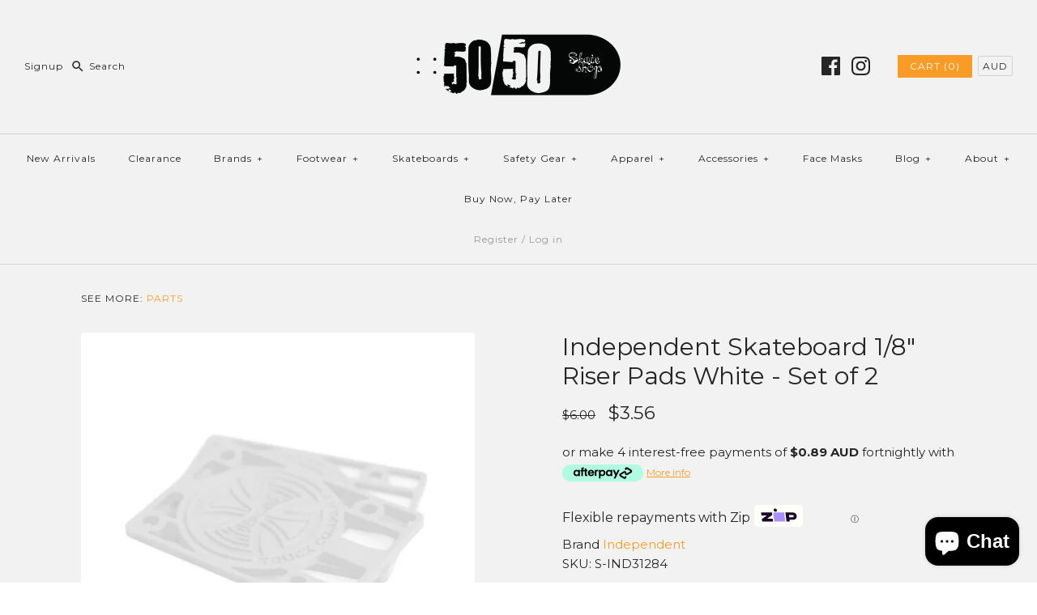

--- FILE ---
content_type: text/javascript
request_url: https://50-50.com.au/cdn/shop/t/32/assets/scm-product-label.js?v=61384801139323055401663218444
body_size: 5401
content:
eval(function(p,a,c,k,e,d){if(e=function(c2){return(c2<a?"":e(parseInt(c2/a)))+((c2=c2%a)>35?String.fromCharCode(c2+29):c2.toString(36))},!"".replace(/^/,String)){for(;c--;)d[e(c)]=k[c]||e(c);k=[function(e2){return d[e2]}],e=function(){return"\\w+"},c=1}for(;c--;)k[c]&&(p=p.replace(new RegExp("\\b"+e(c)+"\\b","g"),k[c]));return p}("6 4i=F(3l,3B){6 1m=1J.5G(\"1m\");1m.5D=\"u/5N\";4(1m.3E){1m.3F=F(){4(1m.3E==\"5C\"||1m.3E==\"5O\"){1m.3F=1Z;3B()}}}y{1m.3F=3B;1m.6f=3B}1m.C=3l;6 x=1J.4N('1m')[0];x.65.6a(1m,x)};6 3X=F(7,r){7.2f=F(b,j,m){4(M j!=\"L\"){m=m||{};4(j===1Z){j=\"\";m.1X=-1}6 e=\"\";4(m.1X&&(M m.1X==\"4p\"||m.1X.4z)){6 f;4(M m.1X==\"4p\"){f=1W R();f.5R(f.5Z()+(m.1X*24*60*60*5m))}y{f=m.1X}e=\"; 1X=\"+f.4z()}6 l=m.3y?\"; 3y=\"+(m.3y):\"\";6 g=m.3x?\"; 3x=\"+(m.3x):\"\";6 a=m.4n?\"; 4n\":\"\";1J.2f=[b,\"=\",67(j),e,l,g,a].5o(\"\")}y{6 d=1Z;4(1J.2f&&1J.2f!=\"\"){6 k=1J.2f.1j(\";\");Q(6 h=0;h<k.B;h++){6 c=r.5X(k[h]);4(c.4R(0,b.B+1)==(b+\"=\")){d=5Y(c.4R(b.B+1));1i}}}K d}};7.4v={4O:{1X:61,3y:'/',3x:32.5s.5Q},4M:'5S',1V:'5T',4G:F(){6 1V=7.2f(1a.1V);4(!1V)1V=0;1V++;7.2f(1a.1V,1V,1a.4O);6 3v=1J.62.4N('1m');Q(6 i=0;i<3v.B;++i){4(3v[i].4C.1d('6c')>=0&&3v[i].4C.1d(\"6e.1o\\\\/69\")>=0){3h.3k('64 4g 66, 5P 4l');K E}}K 7.2f(1a.4M)===\"5v\"&&1V<3},};4(7.1N=='9'&&7.8.51!==E){4((M 1B)!=='L'&&(M 1B.2A)!=='L'){6 3L=A;4((M 1B.2O)!=='L'){4(1B.2O(\"o\")){3L=E}}4(!3L){5z{1B.2A.5A.5x=F(3p,3K){6 4I=1a.5w();6 o=1a.9.5t(4I);4(o){1a.2P.4f=A;1a.2P.4b=o.N}y{1a.2P.4f=E}1a.5L(o,1a,3K);4(1a.45!=1Z){1a.45.5M(o,1a,3K)}4(!1a.2P.4f){4(1a.45==1Z){4((M 7.8.2Y)!=='L'){7.8.2Y(1a.2P.4b)}}}};7.8.51=E}5H(6b){3h.3k('7 4l 2A 6g 6H')}}}}4(!7.4v.4G()){K}4(7.8.4t===E){K}4((M 7)=='L'){6 7={}}4((M 7.8)=='L'){7.8={}}7.8.P=[{'N':6F,'2m':0,'1R':1,'v':{'p':'//1n.1q.1l/P/w-2H/4s-4u-4k-4m-4T.17','U':'2d','14':'','16':'','13':20,'Z':20,'Y':0},'T':{'p':'//1n.1q.1l/P/w-2H/4s-4u-4k-4m-4T.17','U':'2d','14':'','16':'','13':20,'Z':20,'Y':0},'1Y':{'1x':'22','G':'','1L':'1b','1K':'2K','1w':'1b','2r':'2p',}},{'N':6K,'2m':0,'1R':0,'v':{'p':'//1n.1q.1l/P/4V/4Z.17','U':'3b','14':'','16':'','13':20,'Z':20,'Y':0},'T':{'p':'//1n.1q.1l/P/4V/4Z.17','U':'3b','14':'','16':'','13':20,'Z':20,'Y':0},'1Y':{'1x':'22','G':'','1L':'1b','1K':'1b','1w':'3M','2r':'2p',}},{'N':6N,'2m':0,'1R':0,'v':{'p':'//1n.1q.1l/P/50-50-2D/4X-4W-4D-4B-4K.17','U':'2d','14':'','16':'','13':20,'Z':20,'Y':0},'T':{'p':'//1n.1q.1l/P/50-50-2D/4X-4W-4D-4B-4K.17','U':'2d','14':'','16':'','13':20,'Z':20,'Y':0},'1Y':{'1x':'22','G':'','1L':'1b','1K':'1b','1H':'6L'.1j(\",\"),'1w':'1b','2r':'2p','2c':'43/11/21 23:50:3I',}},{'N':6J,'2m':0,'1R':0,'v':{'p':'//1n.1q.1l/P/50-50-2D/4J.17','U':'2d','14':'','16':'','13':20,'Z':20,'Y':0},'T':{'p':'//1n.1q.1l/P/50-50-2D/4J.17','U':'2d','14':'','16':'','13':20,'Z':20,'Y':0},'1Y':{'1x':'22','G':'','1L':'1b','1K':'1b','1H':'6A'.1j(\",\"),'1w':'1b','2r':'2p','2n':'43/11/25 23:59:3I','2c':'43/12/6o 23:59:3I',}},{'N':6h,'2m':1,'1R':1,'v':{'p':'//1n.1q.1l/P/w-2H/4E.17','U':'2d','14':'','16':'','13':20,'Z':20,'Y':0},'T':{'p':'//1n.1q.1l/P/w-2H/4E.17','U':'2d','14':'','16':'','13':20,'Z':20,'Y':0},'1Y':{'1x':'22','G':'','1L':'2K','1K':'1b','1w':'1b','2r':'2p',}},{'N':6p,'2m':1,'1R':0,'v':{'p':'//1n.1q.1l/P/50-50-2D/4Y-4U-w.17','U':'3b','14':'','16':'','13':20,'Z':20,'Y':0},'T':{'p':'//1n.1q.1l/P/50-50-2D/4Y-4U-w.17','U':'3b','14':'','16':'','13':20,'Z':20,'Y':0},'1Y':{'1x':'22','G':'','1L':'1b','1K':'1b','1H':'6x'.1j(\",\"),'1w':'3N','2r':'2p',}},{'N':6y,'2m':10,'1R':0,'v':{'p':'//1n.1q.1l/P/w-2H/4A.17','U':'4S','14':'','16':'','13':20,'Z':20,'Y':0},'T':{'p':'//1n.1q.1l/P/w-2H/4A.17','U':'4S','14':'','16':'','13':20,'Z':20,'Y':0},'1Y':{'1x':'22','G':'','1L':'1b','1K':'1b','1H':'6z'.1j(\",\"),'1w':'1b','2r':'2p','2o':6l,}},];7.2N=F(4h){K((M 4h=='L')?A:E)};7.6t=F(I,28){K I.U()!='L'?I.U().2T:0};7.6s=F(I,28){K I.U()!='L'?I.U().2V:0};7.2U=F(I,28){4(M 7.4j==='F'){K 7.4j(I,28)}4(41.3Z.1z(\"3Y\")>-1){4(M I.1T(0)==='L'){K 0}6 3c=32.4x(I.1T(0));6 1t=4y(3c.6w,10);K 1t}y{6 1t=I.2q(E)-I.2q();K 1t/2}};7.2W=F(I,28){4(M 7.4w==='F'){K 7.4w(I,28)}4(41.3Z.1z(\"3Y\")>-1){4(M I.1T(0)==='L'){K 0}6 3c=32.4x(I.1T(0));6 1t=4y(3c.6n,10);K 1t}y{6 1t=I.2q(E)-I.2q();K 1t/2}};7.6m=F(I,28){4(41.3Z.1z(\"3Y\")>-1){6 1t=I.1s().2q(E)-I.X()}y{6 1t=I.2q(E)-I.2q()}K 1t/2};7.27=F(I,28){6 1t=I.4r(E)-I.4r();K 1t/2};7.2X=F(I,28){6 4P=I.6G()-I.X();K 4P};7.8.46=F(){6 p=47();6 3a=A;4(p.1p('.3P > .6I-6B > .52').B){3a=E}y 4(p.1p('.3P > .52').B){3a=E}4(3a){6 2g=p.1p(\".3P\").1s()}y{4((M 7.8.5q)!='L'){6 2g=p.1p(7.8.5q).1r()}y{6 2g=p.1p(\":V(a):V(.3D)\").1r()}}2g.4e(\"8-1s\");4(p&&p.B>0){2g.4c('<2h 26=\"8-1e 8-9\">');6 X=p.X()>0?p.X():0;4(X===0&&p.1T(0)){X=p.1T(0).X}6 1k=p.1k()>0?p.1k():0;4(1k===0&&p.1T(0)){1k=p.1T(0).1k}r('.8-1e').1E({\"1g-2T\":7.2U(p),\"1g-38\":7.2W(p),\"1g-2V\":7.27(p),\"1g-3n\":7.27(p),3o:7.2X(p),});4(X>0){r('.8-1e').1E({X:X})}4(1k>0){r('.8-1e').1E({1k:1k})}6 18=3W();4(!18){Q(i=0;i<7.8.9.G.B;i++){6 o=7.8.9.G[i];4(o.1u>0||!o.z('2b')){18=o.N;1i}}}4(!18){18=7.8.9.G[0].N}7.8.2Y(18)}};7.8.39=F(36){6 1f=3H();6C=F(2s){4((M 7.8.D)=='L'){7.8.D={}}r.2E(2s.6D,F(i,9){4(!7.8.D.z(9.J)||36){4(!7.8.D.z(9.J)){7.8.D[9.J]=9;9.1C=9.1C.W(/(\\d)-/g,'$1/')}y{4(7.8.D[9.J].G.B==0){7.8.D[9.J]=9;9.1C=9.1C.W(/(\\d)-/g,'$1/')}}J=9.J;4(!1f.z(J)){K}6 v=1f[J];4(v 3e 3j){r.2E(v,F(i,3d){44(3d,J)})}y{44(v,J)}}});4(2s.5n>50&&((M 7.8.1z)=='L'||!7.8.1z.z(2s.31))){4((M 7.8.1z)=='L'){7.8.1z={}}7.8.1z[2s.31]=E;Q(1N=2;1N<=2G.6M((2s.5n+49)/50);1N++){6 31=2s.31.1j('&6j;').5o('\"');r.3S('/1z.2z?1N='+1N+'&q='+31+'&3U=3T.D.J.2z&3Q=1&3R=3V&40=8')}}};6 2t=\"\";6 h=0;Q(6 J 53 1f){4(!1f.z(J)){2u}4(M(36)!=='L'&&36===E){7.8.1f={}}4(M 7.8.1f==\"L\"){7.8.1f={}}4(7.8.1f.z(J)){2u}y{7.8.1f[J]=1f[J]}4(2t.B>0){2t+=\" 6r \"}2t+=\"J:\\\"\"+J+\"\\\"\";h++;4(h>=50){r.3S('/1z.2z?q='+2t+'&3U=3T.D.J.2z&3Q=1&3R=3V&40=8');2t=\"\";h=0}}4(h>0){r.3S('/1z.2z?q='+2t+'&3U=3T.D.J.2z&3Q=1&3R=3V&40=8')}};7.8.2Y=F(18){r('.8-1e.8-9 .8-p').1R();6 9=7.8.9;9.1C=9.1C.W(/(\\d)-/g,'$1/');Q(6 i=9.G.B-1;i>=0;i--){6 o=9.G[i];4(18==o.N){1i}}6 2F=0;6 P=7.8.P;Q(6 j=0;j<P.B;j++){6 w=P[j];6 t=w.1Y;6 n=E;4(w.1R){4(2F>0){2u}}4(t.1K=='2K'){4(n){4(!o.z('H')||o.H==1Z){n=A}y 4(o.O<o.H){6 2k=o.H-5;4(o.O>2k){n=A}}y{n=A}}}y 4(t.1K=='2y'){4(n){4(o.z('H')){6 2k=o.H-5;4(o.O<=2k){n=A}}}}4(t.1L=='2K'){4(n){4((1W R()-R.1P(9.1C))/2B>30){n=A}}}y 4(t.1L=='2y'){4(n){4((1W R()-R.1P(9.1C))/2B<=30){n=A}}}4(t.1H){4(n){n=A;Q(6 i=0;i<9.1H.B;i++){6 3f=9.1H[i];4(r.1S(3f+\"\",t.1H)>=0){n=E;1i}}}}4(t.1U){4(n){n=A;4(9.z('1U')){Q(6 i=0;i<9.1U.B;i++){4(r.1S(9.1U[i],t.1U)>=0){n=E;1i}}}}}4(t.1w=='3N'){4(n){4(o.1u<=0&&o.z('2b')){n=A}}}y 4(t.1w=='3M'){4(n){4(o.1u>0||!o.z('2b')){n=A}}}y 4(t.1w=='5c'){4(n){4(o.1u<=0||o.1u>1||!o.z('2b')){n=A}}}4(t.z('2L')||t.z('2I')){4(n){4(t.z('2L')){4(o.O<t.2L*19){n=A}}4(t.z('2I')&&n){4(n==E&&o.O>t.2I*19){n=A}}}}4(t.z('2J')||t.z('2o')){4(n){4(t.z('2J')){4(!o.z('1D')||o.1D==0||o.1D<t.2J){n=A}}4(t.z('2o')&&n){4(!o.z('1D')||o.1D==0||o.1D>t.2o){n=A}}}}4(t.1x=='22'){4(!n){6 1G=t.G.1j(\",\");4(r.1S(o.N+\"\",1G)>=0){n=E}}}y 4(t.1x=='5d'){4(n){6 1G=t.G.1j(\",\");4(r.1S(o.N+\"\",1G)>=0){n=A}}}y 4(t.1x=='G'){n=A;6 1G=t.G.1j(\",\");4(r.1S(o.N+\"\",1G)>=0){n=E}}4(t.2n||t.2c){4(n){4(t.2n){4(R.3g()<R.1P(t.2n)){n=A}}4(t.2c&&n){4(R.3g()>R.1P(t.2c)){n=A}}}}4(n){2F++}y{2u}6 2x=r(\".8-1e.8-9 .8-p[2l-w-N='\"+w.N+\"']\");6 u=w.v.u;4(2x.B>0&&(!w.v.u||w.v.u.1d(\"{\")<0||w.v.u.1d(\"}\")<0)){2x.1r().5j()}y{6 1O='<2h 2l-w-N=\"'+w.N+'\" 26=\"8-p '+w.v.U+'\" 3A=\"3m-5k: 5i; 3m-p: 3l('+w.v.p+'); X: '+(w.v.13>=0?w.v.13:30)+(w.v.Y?'37':'%')+'; 1k: '+(w.v.Z>=0?w.v.Z:30)+(w.v.Y?'37':'%')+';'+(w.v.14?w.v.14:'')+'\">';4(w.v.u){6 u=w.v.u;4(u.1d(\"{35}\")>=0){6 1v=0;4(o.z('H')&&o.O<o.H){1v=(o.H-o.O)*19/o.H;1v=2G.4a(1v)}u=u.W('{35}',1v)}4(u.1d(\"{2j}\")>=0){6 1h=0;4(o.z('H')&&o.O<o.H){1h=o.H-o.O}4(1h%19==0){u=u.W('{2j}',(1h/19))}y 4(1h%10==0){u=u.W('{2j}',(1h/19).2v(1))}y{u=u.W('{2j}',(1h/19).2v(2))}}4(u.1d(\"{2Q}\")>=0){u=u.W('{2Q}',(o.O/19).2v(2))}4(u.1d(\"{3C}\")>=0){6 1M=(1W R()-R.1P(9.1C))/2B;1M=1M<0?0:2G.5f(1M);u=u.W('{3C}',1M)}4(u.1d(\"{5b}\")>=0){u=u.W('{5b}',o.6v)}4(u.1d(\"{3s}\")>=0){6 57=o.1u>=0?o.1u:0;u=u.W('{3s}',57)}1O+='<3t 26=\"8-u 5g\" 3A=\"'+(w.v.16?w.v.16:'')+'\">'+u+'</3t>'}1O+='</2h>';r('.8-1e.8-9').3w(1O)}}};7.8.5e=F(9,2w){6 3O=9.z('56')?9.56:0;6 1c=1Z;4(3O){Q(i=0;i<9.G.B;i++){4(9.G[i].N==3O){1c=9.G[i];1i}}}6 2F=0;6 P=7.8.P;Q(6 j=0;j<P.B;j++){6 w=P[j];6 t=w.1Y;6 n=E;4(w.1R){4(2F>0){2u}}4(t.1K=='2K'){4(n){4(!9.z('H')||9.H==1Z){n=A}y 4(9.O<9.H){6 2k=9.H-5;4(9.O>2k){n=A}}y{n=A}}}y 4(t.1K=='2y'){4(n){4(9.z('H')){6 2k=9.H-5;4(9.O<=2k){n=A}}}}4(t.1L=='2K'){4(n){4((1W R()-R.1P(9.1C))/2B>30){n=A}}}y 4(t.1L=='2y'){4(n){4((1W R()-R.1P(9.1C))/2B<=30){n=A}}}4(t.1H){4(n){n=A;Q(6 i=0;i<9.1H.B;i++){6 3f=9.1H[i];4(r.1S(3f+\"\",t.1H)>=0){n=E;1i}}}}4(t.1U){4(n){n=A;4(9.z('1U')){Q(6 i=0;i<9.1U.B;i++){4(r.1S(9.1U[i],t.1U)>=0){n=E;1i}}}}}4(t.1w=='3N'){4(n){n=A;Q(6 i=0;i<9.G.B;i++){6 o=9.G[i];4(o.1u>0||!o.z('2b')){n=E;1i}}}}y 4(t.1w=='3M'){4(n){Q(6 i=0;i<9.G.B;i++){6 o=9.G[i];4(o.1u>0||!o.z('2b')){n=A;1i}}}}y 4(t.1w=='5c'){4(n){n=A;Q(6 i=0;i<9.G.B;i++){6 o=9.G[i];4(o.1u>0&&o.1u<=1&&o.z('2b')){n=E;1i}}}}4(t.z('2L')||t.z('2I')){4(n){4(t.z('2L')){4(9.O<t.2L*19){n=A}}4(t.z('2I')&&n){4(n==E&&9.O>t.2I*19){n=A}}}}4(t.z('2J')||t.z('2o')){4(n){n=A;Q(6 i=0;i<9.G.B;i++){6 o=9.G[i];n=E;4(t.z('2J')){4(!o.z('1D')||o.1D==0||o.1D<t.2J){n=A}}4(t.z('2o')&&n){4(!o.z('1D')||o.1D==0||o.1D>t.2o){n=A}}4(n)1i}}}4(t.1x=='22'){4(!n){6 1G=t.G.1j(\",\");Q(i=0;i<9.G.B;i++){6 o=9.G[i];4(r.1S(o.N+\"\",1G)>=0){n=E;1i}}}}y 4(t.1x=='5d'){4(n){6 1G=t.G.1j(\",\");Q(i=0;i<9.G.B;i++){6 o=9.G[i];4(r.1S(o.N+\"\",1G)>=0){n=A;1i}}}}y 4(t.1x=='G'){n=A;6 1G=t.G.1j(\",\");Q(i=0;i<9.G.B;i++){6 o=9.G[i];4(r.1S(o.N+\"\",1G)>=0){n=E;1i}}}4(t.2n||t.2c){4(n){4(t.2n){4(R.3g()<R.1P(t.2n)){n=A}}4(t.2c&&n){4(R.3g()>R.1P(t.2c)){n=A}}}}4(n){2F++}y{2u}4((M 7.8.2S)=='L'){6 2x=r(\".8-1e .8-p[2l-w-N='\"+w.N+\"']\",2w)}y{6 2x=r(\".8-1e .8-p[2l-w-N='\"+w.N+\"']\",r(2w).1p('.8-1s').1r())}4(2x.B>0){2x.1r().5j()}y{6 1O='<2h 2l-w-N=\"'+w.N+'\" 26=\"8-p '+w.T.U+'\" 3A=\"3m-5k: 5i; 3m-p: 3l('+w.T.p+'); X: '+(w.T.13>=0?w.T.13:30)+(w.T.Y?'37':'%')+'; 1k: '+(w.T.Z?w.T.Z:30)+(w.T.Y?'37':'%')+';'+(w.T.14?w.T.14:'')+'\">';4(w.T.u){6 u=w.T.u;4(u.1d(\"{35}\")>=0){6 1v=0;4(1c){4(1c.z('H')&&1c.O<1c.H){1v=(1c.H-1c.O)*19/1c.H;1v=2G.4a(1v)}}y{4(9.z('H')&&9.O<9.H){1v=(9.H-9.O)*19/9.H;1v=2G.4a(1v)}}u=u.W('{35}',1v)}4(u.1d(\"{2j}\")>=0){6 1h=0;4(1c){4(1c.z('H')&&1c.O<1c.H){1h=1c.H-1c.O}}y{4(9.z('H')&&9.O<9.H){1h=9.H-9.O}}4(1h%19==0){u=u.W('{2j}',(1h/19))}y 4(1h%10==0){u=u.W('{2j}',(1h/19).2v(1))}y{u=u.W('{2j}',(1h/19).2v(2))}}4(u.1d(\"{2Q}\")>=0){4(1c){u=u.W('{2Q}',(1c.O/19).2v(2))}y{u=u.W('{2Q}',(9.O/19).2v(2))}}4(u.1d(\"{3C}\")>=0){6 1M=(1W R()-R.1P(9.1C))/2B;1M=1M<0?0:2G.5f(1M);u=u.W('{3C}',1M)}4(u.1d(\"{3s}\")>=0){6 4d=0;Q(6 i=0;i<9.G.B;i++){6 o=9.G[i];4(!o.z('2b')){2u}y{4(o.1u>=0){4d+=o.1u}}}u=u.W('{3s}',4d)}1O+='<3t 26=\"8-u 5g\" 3A=\"'+(w.T.16?w.T.16:'')+'\">'+u+'</3t>'}1O+='</2h>';4((M 7.8.2S)=='L'){r('.8-1e',2w).3w(1O)}y{4(r(2w).1p('.8-1s').B===0){r('.8-1e',2w).3w(1O)}y{r('.8-1e',r(2w).1p('.8-1s').1r()).3w(1O)}}}}K 1Z};F 3H(){6 1f=(M 7.8.5h)=='L'?r('a[1Q*=\"/D/\"]:V([1Q*=\".3q\"]):V(5I a[1Q*=\"/D/\"]):V(.5J-D a[1Q*=\"/D/\"]):V(.V-3u-8 a[1Q*=\"/D/\"]):V([1Q*=\".3r\"]):V([1Q*=\".17\"]):V([1Q*=\".3z\"])').4g('15[C*=\"/D/\"]:V([26*=\"V-3u-8\"]), 15[C*=\"/2y-p\"], 15[2l-C*=\"/D/\"]:V([26*=\"V-3u-8\"]), 15[2l-C*=\"/2y-p\"]'):r(7.8.5h);6 D={};1f.2E(F(3p,9){4(!(r(9).33('1Q'))){K}6 3J=r(9).33('1Q').1j('/');6 J=3J[3J.B-1].1j(/[?#]/)[0];4(D.z(J)){6 1A=D[J];4(!(1A 3e 3j)){1A=[1A];D[J]=1A}1A.55(9)}y{D[J]=9}6 2M=5y(J);4(J!=2M){4(D.z(2M)){6 1A=D[2M];4(!(1A 3e 3j)){1A=[1A];D[2M]=1A}1A.55(9)}y{D[2M]=9}}});K D}F 47(){4((M 7.8.3G)=='L'){6 S=r('15[C*=\"/D/\"][C*=\"/1F.1I.1o/s/1y/\"][C*=\".3q\"],15[C*=\"/D/\"][C*=\"/1F.1I.1o/s/1y/\"][C*=\".3r\"],15[C*=\"/D/\"][C*=\"/1F.1I.1o/s/1y/\"][C*=\".17\"],15[C*=\"/D/\"][C*=\"/1F.1I.1o/s/1y/\"][C*=\".3z\"]')}y{6 S=r(7.8.3G);4((M S)=='L'||S.B===0){4(M 7.8.34==='L'){7.8.34=1}y{7.8.34=7.8.34+1}4(7.8.34<5){6d(F(){7.8.46()},5m)}}}6 2Z=0;6 2e;6 2C=r(\"63[5U='5V:2C']\").33(\"5W\");4((M 7.8.3G)!='L'&&S.B==1){2e=S[0]}y{S.2E(F(3p,p){4(r(p).1E('5a')==\"0\"||r(p).1E('58')==\"5l\"||r(p).1E('5r')==\"5p\"){K}6 2i=r(p).X();4(2C){6 29=r(p).33('29');4(29){4(29.1d(2C)>=0){2i*=2}}}4(2i>2Z){2Z=2i;2e=p}})}4(2e===L&&S.B>0){S.2E(F(3p,p){4(r(p).1E('5a')==\"0\"||r(p).1E('58')==\"5l\"||r(p).1E('5r')==\"5p\"){K}6 2i=p.X;4(2C){6 29=r(p).33('29');4(29){4(29.1d(2C)>=0){2i*=2}}}4(2i>2Z){2Z=2i;2e=p}})}4(2e===L&&S.B>0)2e=S[0];K r(2e)}F 3W(){6 18=7.2N(1B.2O)?1B.2O(\"o\"):A;4(!18){18=5s.1z.1j('o=')[1]}4(!18){6 I=7.2N(1B.2A)?1J.68(1B.2A.5K):A;4(!I){K A}6 3i=I.5B(\"[5u]\");4(!3i){K A}18=3i.4b}K 18}F 44(v,J){4((M 7.8.48)!=='L'){6 S=r(7.8.48,v);4(S.B==0){6 S=r(7.8.48)}}y{6 S=r(\"15:V(.3u-5E-15-5F)\",v)}6 2R=A;4(S.B==0){S=r('15[C*=\"/D/\"][C*=\"/1F.1I.1o/s/1y/\"][C*=\".3q\"],15[C*=\"/D/\"][C*=\"/1F.1I.1o/s/1y/\"][C*=\".17\"],15[C*=\"/D/\"][C*=\"/1F.1I.1o/s/1y/\"][C*=\".3r\"],15[C*=\"/D/\"][C*=\"/1F.1I.1o/s/1y/\"][C*=\".3z\"]',r(v).1s());2R=E}4(S.B==0){S=r('15[C*=\"/D/\"][C*=\"/1F.1I.1o/s/1y/\"][C*=\".3q\"],15[C*=\"/D/\"][C*=\"/1F.1I.1o/s/1y/\"][C*=\".17\"],15[C*=\"/D/\"][C*=\"/1F.1I.1o/s/1y/\"][C*=\".3r\"],15[C*=\"/D/\"][C*=\"/1F.1I.1o/s/1y/\"][C*=\".3z\"]',r(v).1s().1s());2R=E}4(S.B==0){6 p=r(v)}y{6 p=S.1r()}4((M 7.8.2S)=='L'){6 2g=p.1p(\":V(a):V(.3D)\").1r().4e(\"8-1s\");4(r('.8-1e.8-2a',p.1p(\".8-1s\").1r()).B===0){p.1p(\":V(.3D):V(a:4g(.3D))\").1r().4c('<2h 26=\"8-1e 8-2a\">')}}y{6 2g=p.1p(7.8.2S).1r().4e(\"8-1s\");4(r('.8-1e.8-2a',p.1p(\".8-1s\").1r()).B===0){p.1p(7.8.2S).1r().4c('<2h 26=\"8-1e 8-2a\">')}2R=E}4(2R)v=2g;$v=r(v);r('.8-2a',v).1E({\"1g-2T\":7.2U($v),\"1g-38\":7.2W($v),\"1g-2V\":7.27($v),\"1g-3n\":7.27($v),3o:7.2X($v),});6 9=7.8.D[J];7.8.5e(9,v)}F 42(v){$v=r(v);r('.8-2a',v).1E({\"1g-2T\":7.2U($v),\"1g-38\":7.2W($v),\"1g-2V\":7.27($v),\"1g-3n\":7.27($v),3o:7.2X($v),})}r(\"2h.8-1e\").6E();4(7.1N=='9'){7.8.46();r(32).54(F(){6 p=47();4(p&&p.B>0){r('.8-9').1E({X:p.X()>0?p.X():p.1T(0).X,1k:p.1k()>0?p.1k():p.1T(0).1k,\"1g-2T\":7.2U(p),\"1g-38\":7.2W(p),\"1g-2V\":7.27(p),\"1g-3n\":7.27(p),3o:7.2X(p),})}});r('.6P-3i-6R').6Q(F(){4(!7.2N(1B.2O)||!7.2N(1B.2A)){3h.3k('6O 1B.2A');K}6 18=3W();4(!18){3h.3k('2y 18');K A}7.8.2Y(18)});7.8.39(E)}4(7.1N=='2a'||7.1N=='9'){7.8.39();r(32).54(F(){6 1f=3H();Q(6 J 53 1f){6 v=1f[J];4(v 3e 3j){r.2E(v,F(i,3d){42(3d)})}y{42(v)}}});4(7.1N=='2a'){r(1J).6k(F(){7.8.39()})}}7.8.4t=E};6 7=7||1W 4q();7.8=7.8||1W 4q();4((M r==='L')){4i('//6q.4o.1o/4o-1.11.1.6u.2z',F(){7.r=r.6i();7.r.4Q({4L:E});7.r(1J).4H(F(){7.8.r=7.r;7.8.4F=E;3X(7,7.r)})})}y{r.4Q({4L:E});r(1J).4H(F(){7.8.r=r;7.8.4F=E;3X(7,r)})}",62,426,"||||if||var|SECOMAPP|pl|product||||||||||||||match|variant|image||jQuery||condition|text|productImage|label||else|hasOwnProperty|false|length|src|products|true|function|variants|compare_at_price|elem|handle|return|undefined|typeof|id|price|labels|for|Date|images|collectionImage|position|not|replace|width|fixed_size|label_height||||label_width|styles|img|text_styles|png|variantId|100|this|any|firstVariant|indexOf|container|productImages|margin|save_amount|break|split|height|net|script|d4x7p4t7u5bpq|com|parents|cloudfront|first|parent|margT|inventory_quantity|save_percent|stock_status|variant_apply|files|search|handles|Shopify|published_at|weight|css|cdn|vids|collections|shopify|document|is_on_sale|is_new|date_difference|page|newNode|parse|href|hide|inArray|get|tags|count|new|expires|conditions|null|||matching_and_variants||||class|getMarginH|strCssRule|alt|collection|inventory_management|ends_at|top_left|mainImage|cookie|imageParent|div|currentWidth|SAVE_AMOUNT|compare_at_price_threshold|data|priority|starts_at|to_weight|base_price|outerWidth|by_price|json|fullQuery|continue|toFixed|element|labelNodes|no|js|OptionSelectors|86400000|title|skate|each|match_count|Math|template|to_price|from_weight|yes|from_price|handle2|isDefined|urlParam|variantIdField|PRICE|outside|lpsPath|left|getMarginWL|top|getMarginWR|getPadding|showLabel|maxWidth||query|window|attr|retry|SAVE_PERCENT|force|px|right|labelCollections|hasFlexSlider|bottom_right|computedStyle|pi|instanceof|cid|now|console|option|Array|log|url|background|bottom|padding|index|jp|JP|STOCK|span|sca|scripts|append|domain|path|PNG|style|callback|NEW_FOR|zoomWrapper|readyState|onreadystatechange|piRegex|getProductImages|00|splits|options|skip|out_of_stock|in_stock|firstVariantId|flexslider|_sc|design_theme_id|getScript|scm|view|82751717455|getVariantId|startProductLabel2|Firefox|userAgent|app|navigator|resizeLabelImage|2021|showLabelImage|historyState|labelProduct|getProductImage|pi2sRegex||round|value|prepend|product_inventory_quantity|addClass|disabled|has|obj|loadScript|getCustomMarginWL|11e7|PL|a445|secure|jquery|number|Object|outerHeight|w2_df8eb9b0|loadedApp|75c2|plCookie|getCustomMarginWR|getComputedStyle|parseInt|toUTCString|freeship|9891|innerText|11ec|o3|loadedJs|isInstalled|ready|currValues|bf21|cf3d5c8cd284|cache|name|getElementsByTagName|configuration|paddT|ajaxSetup|substring|top_right|39fdbb05c3e0|grip|productlabels|3bca|20off_01bb8600|free|label4||overrideUpdateSelectors|slides|in|resize|push|selected_or_first_available_variant_id|stock|visibility||opacity|SKU|low_stock|matching_except_variants|showCollectionLabels|ceil|translatable|pisRegex|cover|show|size|hidden|1000|results_count|join|none|lpPath|display|location|getVariant|selected|installed|selectedValues|updateSelectors|decodeURI|try|prototype|querySelector|loaded|type|fg|collect|createElement|catch|form|related|domIdPrefix|onVariantSelected|onVariantChange|javascript|complete|load|hostname|setTime|scm_product_label_app|scm_product_label_count|property|og|content|trim|decodeURIComponent|getTime||365|head|meta|already|parentNode|scripttag|encodeURIComponent|getElementById|product_label|insertBefore|err|asyncLoad|setTimeout|secomapp|onload|version|13263|noConflict|quot|ajaxSuccess|1000000|getMarginW|marginRight|05|13449|code|OR|getPositionTop|getPositionLeft|min|sku|marginLeft|282126057645|13270|269130530989|281854181549|viewport|searchCallback|results|remove|13267|innerWidth|mismatch|flex|33429|13271|281327927469|floor|33169|No|single|change|selector".split("|"),0,{}));
//# sourceMappingURL=/cdn/shop/t/32/assets/scm-product-label.js.map?v=61384801139323055401663218444
